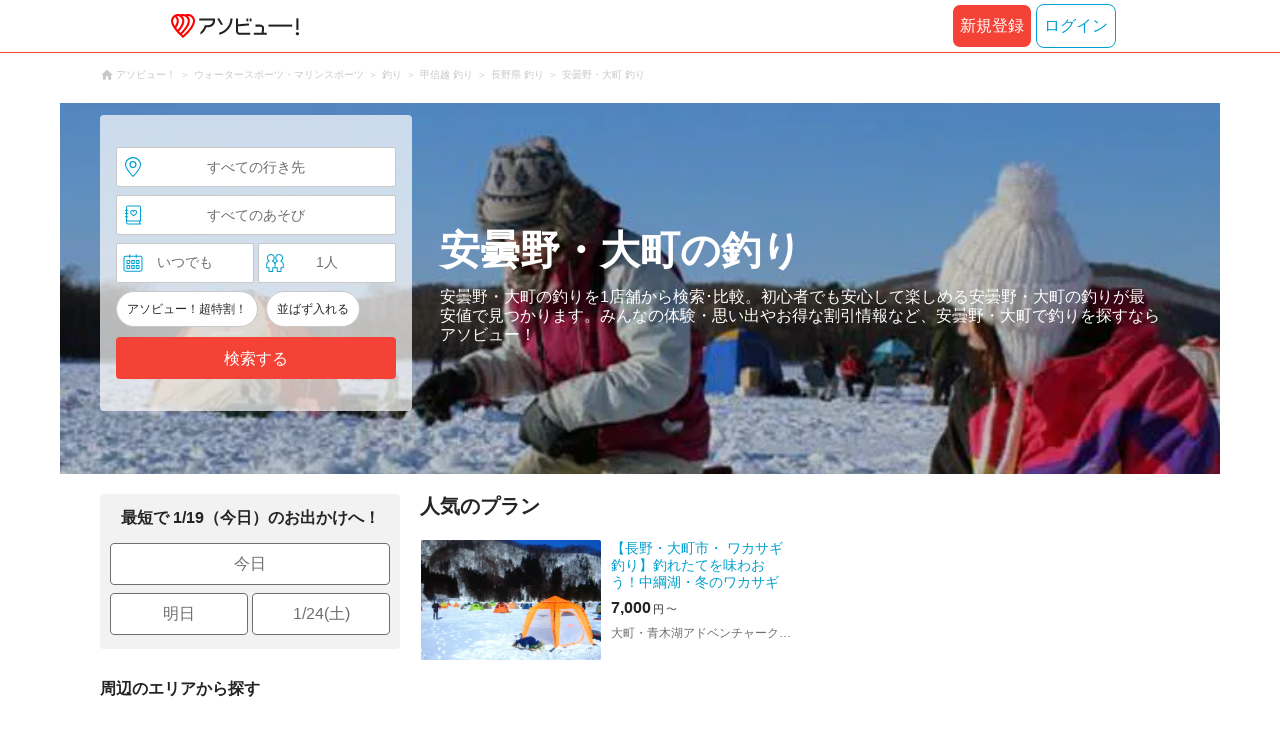

--- FILE ---
content_type: text/html;charset=UTF-8
request_url: https://www.asoview.com/leisure/28/location/are0162400/
body_size: 12399
content:
<!DOCTYPE html>
<html>
<head>
  
  <script>
    (function(p,r,o,j,e,c,t,g){
    p['_'+t]={};g=r.createElement('script');g.src='https://www.googletagmanager.com/gtm.js?id=GTM-'+t;r[o].prepend(g);
    g=r.createElement('style');g.innerText='.'+e+t+'{visibility:hidden!important}';r[o].prepend(g);
    r[o][j].add(e+t);setTimeout(function(){if(r[o][j].contains(e+t)){r[o][j].remove(e+t);p['_'+t]=0}},c)
    })(window,document,'documentElement','classList','loading',2000,'TFTM8D9Z')
  </script>


  
  
  
  <meta charset="UTF-8">
  <meta name="google-site-verification" content="kGT5Z3YEQgCdfMeof3F-n85KpuKpsG97WPv0o24LQqs" />
  <meta name="author" content="アソビュー！" />

  <meta http-equiv="X-UA-Compatible" content="IE=edge">
  <meta name="viewport" content="width=980" />

  
  
  <title>安曇野・大町の釣り おすすめランキングTOP1</title>
  <meta name="description" content="安曇野・大町にある釣り体験ツアー、釣具・ボートレンタルの予約なら、国内最大級のレジャー予約サイト「アソビュー！」へ。料金、人気、口コミなどの条件から釣り体験スポットを比較できます。当日はガイドが丁寧に案内してくれるため、初心者や小さな子供にもオススメのアクティビティです。割引クーポンも多数掲載中。" />
  

  
  
  <meta property="og:type" content="website" />
  <meta property="og:title"       content="安曇野・大町の釣り おすすめランキングTOP1" />
  <meta property="og:url"         content="https://www.asoview.com/leisure/28/location/are0162400/" />
  <meta property="og:image"       content="https://image.asoview-media.com/image/production/acp/3000006802/pln3000017914/56614b54-b92a-4deb-a114-7ee318aea7a5.jpg" />
  
  <meta property="og:description" content="安曇野・大町にある釣り体験ツアー、釣具・ボートレンタルの予約なら、国内最大級のレジャー予約サイト「アソビュー！」へ。料金、人気、口コミなどの条件から釣り体験スポットを比較できます。当日はガイドが丁寧に案内してくれるため、初心者や小さな子供にもオススメのアクティビティです。割引クーポンも多数掲載中。" />
  <meta property="og:site_name" content="アソビュー！" />
  <meta property="og:locale" content="ja_JP" />
  
  
  <meta property="fb:app_id" content="226968490755490" />
  
  <meta name="twitter:card" content="summary_large_image" />
  <meta name="twitter:site" content="@ASOVIEWofficial" />
  <meta name="twitter:image"       content="https://image.asoview-media.com/image/production/acp/3000006802/pln3000017914/56614b54-b92a-4deb-a114-7ee318aea7a5.jpg" />
  <meta name="twitter:title"       content="安曇野・大町の釣り おすすめランキングTOP1" />
  <meta name="twitter:description" content="安曇野・大町にある釣り体験ツアー、釣具・ボートレンタルの予約なら、国内最大級のレジャー予約サイト「アソビュー！」へ。料金、人気、口コミなどの条件から釣り体験スポットを比較できます。当日はガイドが丁寧に案内してくれるため、初心者や小さな子供にもオススメのアクティビティです。割引クーポンも多数掲載中。" />


  
  <meta name="robots"      content="index, follow" />
  <link rel="canonical"    href="https://www.asoview.com/leisure/28/location/are0162400/" />


  
  
  <link rel="manifest" href="/manifest.json">
  <link rel="preload" href="/iconfont/material-icons.css" as="style">
  <link rel="preload" href="/iconfont/MaterialIcons-Regular-570eb83859dc23dd0eec423a49e147fe.woff2" as="font" crossorigin>
  <link rel="stylesheet" href="/iconfont/material-icons.css">
  <link rel="shortcut icon" href="https://image.asoview-media.com/image/production/fundamentals/logo/favicon.ico" />
  <link rel="apple-touch-icon" href="https://image.asoview-media.com/image/production/fundamentals/logo/apple-touch-icon_114.png" sizes="114x114">
  <link rel="apple-touch-icon" href="https://image.asoview-media.com/image/production/fundamentals/logo/apple-touch-icon_120.png" sizes="120x120">
  <link rel="apple-touch-icon" href="https://image.asoview-media.com/image/production/fundamentals/logo/apple-touch-icon_144.png" sizes="144x144">
  <link rel="apple-touch-icon" href="https://image.asoview-media.com/image/production/fundamentals/logo/apple-touch-icon_152.png" sizes="152x152">
  <link rel="apple-touch-icon" href="https://image.asoview-media.com/image/production/fundamentals/logo/apple-touch-icon_180.png" sizes="180x180">
  


  <script>
    if ('serviceWorker' in navigator) {
      window.addEventListener('load', function() {
        navigator.serviceWorker.register('/serviceWorker.js');
      });
      window.addEventListener('beforeinstallprompt', function(e) {
        e.userChoice.then(function(choiceResult) {
          com.asoview.GA.trigger(com.asoview.GA.Event.ShowWebAppInstallPrompt)
          if (choiceResult.outcome == 'dismissed') {
            com.asoview.GA.trigger(com.asoview.GA.Event.OnClickWebAppInstallPrompt, false)
          } else {
            com.asoview.GA.trigger(com.asoview.GA.Event.OnClickWebAppInstallPrompt, true)
          }
        })
      })
    }
  </script>

  <!-- Start Visual Website Optimizer Asynchronous Code -->
  <script type='text/javascript'>
      var _vwo_code=(function(){
          var account_id=360002,
              settings_tolerance=2000,
              library_tolerance=2500,
              use_existing_jquery=false,
              /* DO NOT EDIT BELOW THIS LINE */
              f=false,d=document;return{use_existing_jquery:function(){return use_existing_jquery;},library_tolerance:function(){return library_tolerance;},finish:function(){if(!f){f=true;var a=d.getElementById('_vis_opt_path_hides');if(a)a.parentNode.removeChild(a);}},finished:function(){return f;},load:function(a){var b=d.createElement('script');b.src=a;b.type='text/javascript';b.innerText;b.onerror=function(){_vwo_code.finish();};d.getElementsByTagName('head')[0].appendChild(b);},init:function(){settings_timer=setTimeout('_vwo_code.finish()',settings_tolerance);var a=d.createElement('style'),b='body{opacity:0 !important;filter:alpha(opacity=0) !important;background:none !important;}',h=d.getElementsByTagName('head')[0];a.setAttribute('id','_vis_opt_path_hides');a.setAttribute('type','text/css');if(a.styleSheet)a.styleSheet.cssText=b;else a.appendChild(d.createTextNode(b));h.appendChild(a);this.load('//dev.visualwebsiteoptimizer.com/j.php?a='+account_id+'&u='+encodeURIComponent(d.URL)+'&r='+Math.random());return settings_timer;}};}());_vwo_settings_timer=_vwo_code.init();
  </script>
  <!-- End Visual Website Optimizer Asynchronous Code -->

  <script>
    window.deviceTypeForGA = 'PC'
  </script>
  <link rel="preload" href="/js/pc/vendor9b7d94d3f413ea65546b.chunk.js" as="script"><script type="text/javascript" defer="defer" src="/js/pc/vendor9b7d94d3f413ea65546b.chunk.js"></script><link rel="preload" href="/js/pc/vendors-autoba44d89e58de496b8559.chunk.js" as="script"><script type="text/javascript" defer="defer" src="/js/pc/vendors-autoba44d89e58de496b8559.chunk.js"></script>


  
    
    <!-- Google Tag Manager -->
    <script>(function(w,d,s,l,i){w[l]=w[l]||[];w[l].push({'gtm.start':
        new Date().getTime(),event:'gtm.js'});var f=d.getElementsByTagName(s)[0],
        j=d.createElement(s),dl=l!='dataLayer'?'&l='+l:'';j.async=true;j.src=
        'https://www.googletagmanager.com/gtm.js?id='+i+dl;f.parentNode.insertBefore(j,f);
    })(window,document,'script','dataLayer','GTM-T86K2F');</script>
    <!-- End Google Tag Manager -->
    
    
    <script defer src="/js/googleAnalyticsMgr-f1c7784fa758d448358b7292486651a0.js"></script>


  <link rel="stylesheet" href="/css/pc/leisure/location-leisure.min-803d4456db08f5a31f53f2623cc98343.css">
</head>

<body>
  
    
    <!-- Google Tag Manager (noscript) -->
    <noscript><iframe src="https://www.googletagmanager.com/ns.html?id=GTM-T86K2F"
                      height="0" width="0" style="display:none;visibility:hidden"></iframe></noscript>
    <!-- End Google Tag Manager (noscript) -->
    
    


  <div id="page-header"></div>

  <div class="breadcrumbs">
    
<ol class="breadcrumbs__list" itemscope itemtype="http://schema.org/BreadcrumbList">
    
        <li class="breadcrumbs__breadcrumb" itemprop="itemListElement" itemscope
            itemtype="http://schema.org/ListItem">
            <a class="breadcrumbs__breadcrumb-link" href="/" title="アソビュー！のページへ移動する" itemprop="item" onclick="com.asoview.GA.trigger(com.asoview.GA.Event.OnClickBreadcrumbItemLink,window.location.pathname)">
                <span itemprop="name">アソビュー！</span>
            </a>
            <meta itemprop="position" content="1" />
        </li>
    
        <li class="breadcrumbs__breadcrumb" itemprop="itemListElement" itemscope
            itemtype="http://schema.org/ListItem">
            <a class="breadcrumbs__breadcrumb-link" href="/leisure/grp10/" title="ウォータースポーツ・マリンスポーツのページへ移動する" itemprop="item" onclick="com.asoview.GA.trigger(com.asoview.GA.Event.OnClickBreadcrumbItemLink,window.location.pathname)">
                <span itemprop="name">ウォータースポーツ・マリンスポーツ</span>
            </a>
            <meta itemprop="position" content="2" />
        </li>
    
        <li class="breadcrumbs__breadcrumb" itemprop="itemListElement" itemscope
            itemtype="http://schema.org/ListItem">
            <a class="breadcrumbs__breadcrumb-link" href="/leisure/28/" title="釣りのページへ移動する" itemprop="item" onclick="com.asoview.GA.trigger(com.asoview.GA.Event.OnClickBreadcrumbItemLink,window.location.pathname)">
                <span itemprop="name">釣り</span>
            </a>
            <meta itemprop="position" content="3" />
        </li>
    
        <li class="breadcrumbs__breadcrumb" itemprop="itemListElement" itemscope
            itemtype="http://schema.org/ListItem">
            <a class="breadcrumbs__breadcrumb-link" href="/leisure/28/location/rgn05/" title="甲信越 釣りのページへ移動する" itemprop="item" onclick="com.asoview.GA.trigger(com.asoview.GA.Event.OnClickBreadcrumbItemLink,window.location.pathname)">
                <span itemprop="name">甲信越 釣り</span>
            </a>
            <meta itemprop="position" content="4" />
        </li>
    
        <li class="breadcrumbs__breadcrumb" itemprop="itemListElement" itemscope
            itemtype="http://schema.org/ListItem">
            <a class="breadcrumbs__breadcrumb-link" href="/leisure/28/location/prf160000/" title="長野県 釣りのページへ移動する" itemprop="item" onclick="com.asoview.GA.trigger(com.asoview.GA.Event.OnClickBreadcrumbItemLink,window.location.pathname)">
                <span itemprop="name">長野県 釣り</span>
            </a>
            <meta itemprop="position" content="5" />
        </li>
    
        <li class="breadcrumbs__breadcrumb" itemprop="itemListElement" itemscope
            itemtype="http://schema.org/ListItem">
            <a class="breadcrumbs__breadcrumb-link" href="/leisure/28/location/are0162400/" title="安曇野・大町 釣りのページへ移動する" itemprop="item" onclick="com.asoview.GA.trigger(com.asoview.GA.Event.OnClickBreadcrumbItemLink,window.location.pathname)">
                <span itemprop="name">安曇野・大町 釣り</span>
            </a>
            <meta itemprop="position" content="6" />
        </li>
    
</ol>

  </div>

  
  <div class="top-banner">
    <ul class="top-banner__list">
      <li class="top-banner__item">
        <a class="top-banner__item-link" href="/search/?sort=asoview&amp;destinationType=area&amp;destinationId=are0162400&amp;leisureType=category&amp;leisureId=28&amp;adultQuantity=1&amp;childQuantity=0" title="安曇野・大町の釣りの検索一覧へ移動する"
           onclick="com.asoview.GA.trigger(com.asoview.GA.Event.OnClickLeisureLocationPageFirstViewImageItem, &#39;安曇野・大町の釣り&#39;)">
          <img class="top-banner__item-image" src="https://image.asoview-media.com/image/production/genre/d6c95642-7d9a-452e-945b-d1b649594f3d.jpg" alt="安曇野・大町の釣り">
        </a>
      </li>
    </ul>
  </div>

  <div class="layout-header-inner">
    
        <div id="top-search-box"></div>
    
    <div class="main-catch">
      <h1 class="main-catch__page-heading">安曇野・大町の釣り</h1>
      <p class="main-catch__sub-catch">安曇野・大町の釣りを1店舗から検索･比較。初心者でも安心して楽しめる安曇野・大町の釣りが最安値で見つかります。みんなの体験・思い出やお得な割引情報など、安曇野・大町で釣りを探すならアソビュー！</p>
    </div>
  </div>


  <div class="layout-contents-wrap">
    
  <div class="layout-side-contents">
    <div class="propose-day">
      <b class="propose-day__text">最短で 1/19（今日）のお出かけへ！</b>
      <ul class="propose-day__list">
        <li class="propose-day__item">
          <a class="propose-day__item-link" href="/search/?sort=asoview&amp;destinationType=area&amp;destinationId=are0162400&amp;leisureType=category&amp;leisureId=28&amp;adultQuantity=1&amp;childQuantity=0&amp;funSafe=0&amp;goToCoupon=0&amp;skipLine=0&amp;experienceDate=2026-01-19"
             onclick="com.asoview.GA.trigger(com.asoview.GA.Event.OnClickLeisureLocationPageShortcutToday)">今日</a>
        </li>
        <li class="propose-day__item propose-day__item--half">
          <a class="propose-day__item-link" href="/search/?sort=asoview&amp;destinationType=area&amp;destinationId=are0162400&amp;leisureType=category&amp;leisureId=28&amp;adultQuantity=1&amp;childQuantity=0&amp;funSafe=0&amp;goToCoupon=0&amp;skipLine=0&amp;experienceDate=2026-01-20"
             onclick="com.asoview.GA.trigger(com.asoview.GA.Event.OnClickLeisureLocationPageShortcutTomorrow)">明日</a>
        </li>
        <li class="propose-day__item propose-day__item--half">
          <a class="propose-day__item-link" href="/search/?sort=asoview&amp;destinationType=area&amp;destinationId=are0162400&amp;leisureType=category&amp;leisureId=28&amp;adultQuantity=1&amp;childQuantity=0&amp;funSafe=0&amp;goToCoupon=0&amp;skipLine=0&amp;experienceDate=2026-01-24"
             onclick="com.asoview.GA.trigger(com.asoview.GA.Event.OnClickLeisureLocationPageShortcutWeekend)">1/24(土)</a>
        </li>
      </ul>
    </div>

    <section id="recently-viewed-plans"></section>

    <div class="side-facet">
      
      
        <h3 class="side-facet__heading">周辺のエリアから探す</h3>
        <ul class="side-facet__list">
          <li class="side-facet__item">
            <a class="side-facet__item-link" href="/leisure/28/location/are0161900/"
               onclick="com.asoview.GA.trigger(com.asoview.GA.Event.OnClickLeisureLocationPageAroundLocationItem)">上諏訪・下諏訪・岡谷・霧ヶ峰・美ヶ原高原 (1)</a>
          </li>
          
          
          
        </ul>
      
      
        <h3 class="side-facet__heading">人気の遊びから探す</h3>
        <ul class="side-facet__list">
          <li class="side-facet__item">
            <a class="side-facet__item-link" href="/leisure/act1047/location/are0162400/"
               onclick="com.asoview.GA.trigger(com.asoview.GA.Event.OnClickLeisureLocationPagePopularLeisureItem)">スキー場・リフト券 (1)</a>
          </li>
          <li class="side-facet__item">
            <a class="side-facet__item-link" href="/leisure/act1163/location/are0162400/"
               onclick="com.asoview.GA.trigger(com.asoview.GA.Event.OnClickLeisureLocationPagePopularLeisureItem)">日帰り温泉 (1)</a>
          </li>
          <li class="side-facet__item">
            <a class="side-facet__item-link" href="/leisure/act1000/location/are0162400/"
               onclick="com.asoview.GA.trigger(com.asoview.GA.Event.OnClickLeisureLocationPagePopularLeisureItem)">パラグライダー (1)</a>
          </li>
          <li class="side-facet__item">
            <a class="side-facet__item-link" href="/leisure/act1122/location/are0162400/"
               onclick="com.asoview.GA.trigger(com.asoview.GA.Event.OnClickLeisureLocationPagePopularLeisureItem)">手作りリース (1)</a>
          </li>
          <li class="side-facet__item">
            <a class="side-facet__item-link" href="/leisure/act1117/location/are0162400/"
               onclick="com.asoview.GA.trigger(com.asoview.GA.Event.OnClickLeisureLocationPagePopularLeisureItem)">ガラス工房・ガラス細工 (1)</a>
          </li>
          
          
          
        </ul>
      
      
        <h3 class="side-facet__heading">遊びのジャンルから探す</h3>
        <ul class="side-facet__list">
          <li class="side-facet__item">
            <a class="side-facet__item-link" href="/leisure/act0084/location/are0162400/">ワカサギ釣り (1)</a>
          </li>
          
          
          
        </ul>
      
    </div>
  </div>


    <div class="layout-main-contents">

      
    

      
    <section class="popular-plan">
        <h2 class="popular-plan__heading">人気のプラン</h2>
        <ul class="popular-plan__plan-list">
            <li class="popular-plan__plan-item">
                <a class="popular-plan__plan-link" href="/item/activity/pln3000017914/" title="【長野・大町市・ ワカサギ釣り】釣れたてを味わおう！中綱湖・冬のワカサギ氷上釣り（天ぷらセット付き）"
                   onclick="com.asoview.GA.trigger(com.asoview.GA.Event.OnClickLeisureLocationPagePlanListItem,1)">
                    <figure class="popular-plan__image-wrap popular-plan__image-wrap--plan">
                        <img class="popular-plan__image" loading="lazy" alt="【長野・大町市・ ワカサギ釣り】釣れたてを味わおう！中綱湖・冬のワカサギ氷上釣り（天ぷらセット付き）"
                             src="https://image.asoview-media.com/image/production/acp/3000006802/pln3000017914/56614b54-b92a-4deb-a114-7ee318aea7a5.jpg">
                    </figure>
                    <div class="popular-plan__text-wrap">
                        <b class="popular-plan__plan-title">【長野・大町市・ ワカサギ釣り】釣れたてを味わおう！中綱湖・冬のワカサギ氷上釣り（天ぷらセット付き）</b>
                        
                        
                            <div id="popular-plan__plan-price-pln3000017914"
                                 class="popular-plan__price-wrap"></div>
                        
                        <p class="popular-plan__rating-star-base-name-wrap">
                            
                            <span class="popular-plan__base-name">大町・青木湖アドベンチャークラブ</span>
                        </p>
                    </div>
                </a>
                
                
                    <div id="popular-plan__favorite-target--activity-pln3000017914" class="popular-plan__favorite-action-icon"></div>
                
            </li>
        </ul>
    </section>


      <div id="gtm-banner"></div>

      <section class="base-list">
        <h2 class="base-list__heading">安曇野・大町の釣り ランキング</h2>
        <ul class="base-list__list">
          <li class="base-list__item">
            <span class="base-list__rank-icon base-list__rank-icon--1">1</span>
            <a class="base-list__item-link" href="/base/14/" onclick="com.asoview.GA.trigger(com.asoview.GA.Event.OnClickLeisureLocationPageBaseListItem,1)">
              <div class="base-list__images-wrap">
                <figure class="base-list__image-first-wrap">
                    <img class="base-list__image-first" loading="lazy" alt="　" src="//image.asoview-media.com/image/production/acp/3000003112/9ab87be6-6ae1-48d0-a8c9-afb2c9f10dec.jpg">
                </figure>
                <div class="base-list__image-other-list-wrap">
                  <div class="base-list__image-other-list">
                    <figure class="base-list__image-other-wrap">
                      <img class="base-list__image-other" loading="lazy" alt="　" src="//image.asoview-media.com/image/production/acp/3000003112/79a87f6b-8a74-4350-b64b-d0c1f75dad9d.jpg?width=120&amp;height=85&amp;type=resize">
                    </figure>
                  </div>
                  <div class="base-list__image-other-list">
                    <figure class="base-list__image-other-wrap">
                      <img class="base-list__image-other" loading="lazy" alt="　" src="//image.asoview-media.com/image/production/acp/3000003112/2fded9a3-e819-4ffd-8fb8-a135a7a08673.jpg?width=120&amp;height=85&amp;type=resize">
                    </figure>
                  </div>
                  <div class="base-list__image-other-list">
                    <figure class="base-list__image-other-wrap">
                      <img class="base-list__image-other" loading="lazy" alt="　" src="//image.asoview-media.com/image/production/acp/3000003112/aefd065a-c364-4ea2-8015-83efe2e99c26.jpg?width=120&amp;height=85&amp;type=resize">
                    </figure>
                  </div>
                </div>
              </div>
              <div class="base-list__text-wrap">
                <h3 class="base-list__item-title">大町・青木湖アドベンチャークラブ</h3>
                <div class="base-list__data">
                  <p class="base-list__location">
                    <span class="base-list__base-prefecture">長野県</span>
                    <span class="base-list__base-area">安曇野・大町</span>
                  </p>
                  <ul class="base-list__genres">
                    <li class="base-list__genre-type">スノーシュー・スノートレッキング</li>
                    <li class="base-list__genre-type">クロスカントリースキー</li>
                    <li class="base-list__genre-type">サイクリング・ツーリング・ポタリング</li>
                    <li class="base-list__genre-type">そば打ち体験・そば打ち教室</li>
                    <li class="base-list__genre-type">BBQ（バーベキュー場）</li>
                    <li class="base-list__genre-type">レイクカヌー</li>
                    <li class="base-list__genre-type">キャンプ場・オートキャンプ場</li>
                    <li class="base-list__genre-type">天体観測</li>
                    <li class="base-list__genre-type">ワカサギ釣り</li>
                    <li class="base-list__genre-type">いかだ作り</li>
                    <li class="base-list__genre-type">SUP（サップ）</li>
                    <li class="base-list__genre-type">レンタルボート</li>
                    <li class="base-list__genre-type">川・渓流・湖釣り</li>
                    <li class="base-list__genre-type">エコツアー･自然体験</li>
                    <li class="base-list__genre-type">ホタル観賞</li>
                    <li class="base-list__genre-type">カヌー・カヤック</li>
                    <li class="base-list__genre-type">登山・トレッキング</li>
                  </ul>
                </div>
                <p>
                  <span class="base-list__review-count">口コミ 171件</span>
                </p>
                <p class="base-list__introduction">
                  <span class="base-list__introduction-title">長野県大町市で釣りを満喫！「北アルプスの鏡」青木湖へ！</span>
                  <span class="base-list__introduction-description">大町市にある青木湖は、白馬と安曇野のちょうど真ん中に位置しています。別名を「北アルプスの鏡」。神秘的なまでに透き通った湖面には、周りの風景が鮮やかに映りこみます。そんな美しい青木湖を満喫してもらえるよう、「大町・青木湖アドベンチャークラブ」では釣り体験プランをご用意しています。BBQセット＆ローボート＆釣り一式をセットにし、主に釣り経験者の方にお楽しみいただいています。</span>
                </p>
              </div>
            </a>
            <a class="base-list__recommend-plan-link" href="/item/activity/pln3000017914/" onclick="com.asoview.GA.trigger(com.asoview.GA.Event.OnClickLeisureLocationPageBaseListRecommendPlanItem,1)">
              <div class="base-list__recommend-plan" id="base-list--recommend-plan--plan-price-pln3000017914"></div>
            </a>
          </li>
        </ul>
      </section>

      <div id="root"></div>

      <section class="spot-list">
        <h2 class="spot-list__heading">安曇野・大町の釣り スポット 1選</h2>
        <ul class="spot-list__list">
          <li class="spot-list__item">
            <a class="spot-list__item-link" href="/spot/spot0000008824/" onclick="com.asoview.GA.trigger(com.asoview.GA.Event.OnClickLeisureLocationPageSpotListItem,1)">
              <div class="spot-list__images-wrap">
                <figure class="spot-list__image-first-wrap">
                  <img class="spot-list__image-first" loading="lazy" alt="スポットの写真" src="https://image.asoview-media.com/image/production/fundamentals/no-image.jpg">
                </figure>
              </div>
              <div class="spot-list__text-wrap">
                <h3 class="spot-list__item-title">あづみ野フィッシングセンター</h3>
                <div class="spot-list__data">
                  <p class="spot-list__location">
                    <span class="spot-list__base-prefecture">長野県</span>
                    <span class="spot-list__base-area">安曇野・大町</span>
                  </p>
                  <ul class="spot-list__genres">
                    <li class="spot-list__genre-type">釣り その他</li>
                  </ul>
                </div>
                
                <p class="spot-list__introduction">
                  <span class="spot-list__introduction-description"></span>
                </p>
              </div>
            </a>
          </li>
        </ul>
      </section>

      <div id="faq-list"></div>

      <div class="page-lead">
        <h2 class="page-lead__title">初心者でもOK！安曇野・大町で本格的な釣りを楽しもう</h2>
        <p class="page-lead__introduction">
          
          安曇野・大町にある釣り体験ツアー、釣具・ボートレンタルの予約なら、国内最大級のレジャー予約サイト「アソビュー！」におまかせ。料金、人気、口コミなどの条件から釣り体験スポットを比較できます。
          <br/>
          
          
          <br/>
          
          ■釣り体験ツアーの魅力
          <br/>
          
          いざ釣りをしようと思っても、どこですればいいのかわからないし、道具を購入しなければいけないし、魚の扱い方もわからないし…と不安に感じることが多いのではないでしょうか。そんなあなたには、アソビュー！が紹介する釣り体験ツアーがおすすめです。地域を熟知したガイドに、絶好のフィッシングポイントに案内してもらい、釣りを楽しむことができます。また、必要なもの一式をレンタルして、好きな場所で自由に釣りができるプランも。わからないことはショップのスタッフがしっかりサポートしてくれるので安心して釣りができます。
          <br/>
          
          
          <br/>
          
          ■釣りの種類
          <br/>
          
          釣りを場所で分類する場合の主な種類は、海釣り、川釣り、湖釣りの3つ。また、釣り方や仕掛け（エサ）などによっても釣れる魚が変わります。
          <br/>
          
          
          <br/>
          
          ・海釣り
          <br/>
          
          海釣りとひと口にいっても、海に入らず岩礁帯で釣る「磯釣り」や、ボートで沖に出て釣る「船釣り」、砂浜から遠くへと仕掛けを投げて釣る「投げ釣り」、港の防波堤などから釣る「防波堤釣り」といったように、釣り方にも種類があります。船釣りはボートが必要なのでハードルが高そうに見えますが、ボート乗船料や釣具レンタル込みのツアーを利用すれば、手ぶらで気軽に釣りが楽しめます。
          <br/>
          
          
          <br/>
          
          ・川釣り
          <br/>
          
          川釣りのなかでも、川の上流で釣ることを「渓流釣り」といいます。川の中に立ち、透き通った川の水や豊かな自然を感じながら釣りができる渓流釣りは、上級者に人気。上流では、ヤマメやイワナなどが釣れます。初心者は足場が安定していて比較的簡単に釣れる川の下流から始めるのがオススメです。
          <br/>
          
          
          <br/>
          
          ・湖釣り
          <br/>
          
          湖の湖畔や、小型のボートに乗って釣ります。釣れる魚は、コイやフナ、ブラックバスなど。フナやブラックバスは初心者でも釣りやすい魚です。冬は、専用の細い竿を使って釣り上げるワカサギ釣りなども人気。
          
          
        </p>
      </div>
    </div><!-- /layout-main-contents -->
  </div>

<footer class='page-footer page-footer--basic'>
  <div class='page-footer__navigations-wrapper'>
    <div class='page-footer__social page-footer__site-maps-two-column-cell'>
      <span class='page-footer__follow-us'>FOLLOW US！</span>
      <ul class='page-footer__social-list'>
        <li class='page-footer__social-item'>
          <a class='page-footer__social-item-link page-footer__social-item-link--instagram'
             href='//www.instagram.com/asoview/'
             onClick="recordOutboundLink(this, 'Outbound Links', 'instagram.com');return false;"
             target='_blank'>instagram</a>
        </li>
        <li class='page-footer__social-item'>
          <a class='page-footer__social-item-link page-footer__social-item-link--x'
             href='//twitter.com/AsoviewOfficial'
             onClick="recordOutboundLink(this, 'Outbound Links', 'twitter.com');return false;"
             target='_blank'>x</a>
        </li>
      </ul>
    </div>


    <div class='page-footer__site-maps-two-column-cell page-footer__app-download'>
      <p class='page-footer__site-maps-heading'>
        アプリをダウンロード
      </p>
      <div class='page-footer__app-download-content'>
        <div class='page-footer__app-download-content-inner'>
          <div>
            <p class='page-footer__app-download-content-inner-description'>iPhone版アプリ</p>
            <a href='https://apps.apple.com/us/app/アソビュー-遊び先の検索-予約/id1303314426'>
              <img src='/img/pc/app/app-store.png' alt='App Store'>
            </a>
          </div>
          <img class='page-footer__app-download-qr' src='/img/pc/app/app-store-qr.svg' width='70px'
               height='70px'
               alt='App Store Qr'>
        </div>
        <div class='page-footer__app-download-content-inner page-footer__app-download-content-inner-left'>
          <div>
            <p class='page-footer__app-download-content-inner-description '>Android版アプリ</p>
            <a href='https://play.google.com/store/apps/details?id=com.asoview.app'>
              <img src='/img/pc/app/google-play-store.png' alt='Google PlayStore'>
            </a>
          </div>
          <img class='page-footer__app-download-qr' src='/img/pc/app/google-play-store-qr.svg'
               width='70px'
               height='70px'
               alt='Google PlayStore Qr'>
        </div>
      </div>
    </div>


    <div class='page-footer__site-maps-two-column'>
      <div class='page-footer__site-maps-two-column-cell'>
        <p class='page-footer__site-maps-heading'>
          <a class='page-footer__site-maps-heading-link' href='/location/'>エリアから探す</a>
        </p>
        <ul class='page-footer__region-list'>
          <li class='page-footer__region-item'>
            <a class='page-footer__region-item-link' href='/location/prf010000/'>北海道</a>
            
          </li>
          <li class='page-footer__region-item'>
            <a class='page-footer__region-item-link' href='/location/rgn02/'>東北</a>
            <ul class='page-footer__site-maps-list page-footer__site-maps-list--inner'>
              <li class='page-footer__site-maps-item'>
                <a class='page-footer__site-maps-link' href='/location/prf020000/'>青森県</a>
              </li>
              <li class='page-footer__site-maps-item'>
                <a class='page-footer__site-maps-link' href='/location/prf030000/'>岩手県</a>
              </li>
              <li class='page-footer__site-maps-item'>
                <a class='page-footer__site-maps-link' href='/location/prf040000/'>宮城県</a>
              </li>
              <li class='page-footer__site-maps-item'>
                <a class='page-footer__site-maps-link' href='/location/prf050000/'>秋田県</a>
              </li>
              <li class='page-footer__site-maps-item'>
                <a class='page-footer__site-maps-link' href='/location/prf060000/'>山形県</a>
              </li>
              <li class='page-footer__site-maps-item'>
                <a class='page-footer__site-maps-link' href='/location/prf070000/'>福島県</a>
              </li>
            </ul>
          </li>
          <li class='page-footer__region-item'>
            <a class='page-footer__region-item-link' href='/location/rgn04/'>関東</a>
            <ul class='page-footer__site-maps-list page-footer__site-maps-list--inner'>
              <li class='page-footer__site-maps-item'>
                <a class='page-footer__site-maps-link' href='/location/prf080000/'>栃木県</a>
              </li>
              <li class='page-footer__site-maps-item'>
                <a class='page-footer__site-maps-link' href='/location/prf090000/'>群馬県</a>
              </li>
              <li class='page-footer__site-maps-item'>
                <a class='page-footer__site-maps-link' href='/location/prf100000/'>茨城県</a>
              </li>
              <li class='page-footer__site-maps-item'>
                <a class='page-footer__site-maps-link' href='/location/prf110000/'>埼玉県</a>
              </li>
              <li class='page-footer__site-maps-item'>
                <a class='page-footer__site-maps-link' href='/location/prf120000/'>千葉県</a>
              </li>
              <li class='page-footer__site-maps-item'>
                <a class='page-footer__site-maps-link' href='/location/prf130000/'>東京都</a>
              </li>
              <li class='page-footer__site-maps-item'>
                <a class='page-footer__site-maps-link' href='/location/prf140000/'>神奈川県</a>
              </li>
            </ul>
          </li>
          <li class='page-footer__region-item'>
            <a class='page-footer__region-item-link' href='/location/rgn05/'>甲信越</a>
            <ul class='page-footer__site-maps-list page-footer__site-maps-list--inner'>
              <li class='page-footer__site-maps-item'>
                <a class='page-footer__site-maps-link' href='/location/prf150000/'>山梨県</a>
              </li>
              <li class='page-footer__site-maps-item'>
                <a class='page-footer__site-maps-link' href='/location/prf160000/'>長野県</a>
              </li>
              <li class='page-footer__site-maps-item'>
                <a class='page-footer__site-maps-link' href='/location/prf170000/'>新潟県</a>
              </li>
            </ul>
          </li>
          <li class='page-footer__region-item'>
            <a class='page-footer__region-item-link' href='/location/rgn06/'>北陸</a>
            <ul class='page-footer__site-maps-list page-footer__site-maps-list--inner'>
              <li class='page-footer__site-maps-item'>
                <a class='page-footer__site-maps-link' href='/location/prf180000/'>富山県</a>
              </li>
              <li class='page-footer__site-maps-item'>
                <a class='page-footer__site-maps-link' href='/location/prf190000/'>石川県</a>
              </li>
              <li class='page-footer__site-maps-item'>
                <a class='page-footer__site-maps-link' href='/location/prf200000/'>福井県</a>
              </li>
            </ul>
          </li>
          <li class='page-footer__region-item'>
            <a class='page-footer__region-item-link' href='/location/rgn07/'>東海</a>
            <ul class='page-footer__site-maps-list page-footer__site-maps-list--inner'>
              <li class='page-footer__site-maps-item'>
                <a class='page-footer__site-maps-link' href='/location/prf210000/'>静岡県</a>
              </li>
              <li class='page-footer__site-maps-item'>
                <a class='page-footer__site-maps-link' href='/location/prf220000/'>岐阜県</a>
              </li>
              <li class='page-footer__site-maps-item'>
                <a class='page-footer__site-maps-link' href='/location/prf230000/'>愛知県</a>
              </li>
              <li class='page-footer__site-maps-item'>
                <a class='page-footer__site-maps-link' href='/location/prf240000/'>三重県</a>
              </li>
            </ul>
          </li>
          <li class='page-footer__region-item'>
            <a class='page-footer__region-item-link' href='/location/rgn08/'>関西</a>
            <ul class='page-footer__site-maps-list page-footer__site-maps-list--inner'>
              <li class='page-footer__site-maps-item'>
                <a class='page-footer__site-maps-link' href='/location/prf250000/'>滋賀県</a>
              </li>
              <li class='page-footer__site-maps-item'>
                <a class='page-footer__site-maps-link' href='/location/prf260000/'>京都府</a>
              </li>
              <li class='page-footer__site-maps-item'>
                <a class='page-footer__site-maps-link' href='/location/prf270000/'>大阪府</a>
              </li>
              <li class='page-footer__site-maps-item'>
                <a class='page-footer__site-maps-link' href='/location/prf280000/'>兵庫県</a>
              </li>
              <li class='page-footer__site-maps-item'>
                <a class='page-footer__site-maps-link' href='/location/prf290000/'>奈良県</a>
              </li>
              <li class='page-footer__site-maps-item'>
                <a class='page-footer__site-maps-link' href='/location/prf300000/'>和歌山県</a>
              </li>
            </ul>
          </li>
          <li class='page-footer__region-item'>
            <a class='page-footer__region-item-link' href='/location/rgn09/'>山陰・山陽</a>
            <ul class='page-footer__site-maps-list page-footer__site-maps-list--inner'>
              <li class='page-footer__site-maps-item'>
                <a class='page-footer__site-maps-link' href='/location/prf310000/'>鳥取県</a>
              </li>
              <li class='page-footer__site-maps-item'>
                <a class='page-footer__site-maps-link' href='/location/prf320000/'>島根県</a>
              </li>
              <li class='page-footer__site-maps-item'>
                <a class='page-footer__site-maps-link' href='/location/prf330000/'>岡山県</a>
              </li>
              <li class='page-footer__site-maps-item'>
                <a class='page-footer__site-maps-link' href='/location/prf340000/'>広島県</a>
              </li>
              <li class='page-footer__site-maps-item'>
                <a class='page-footer__site-maps-link' href='/location/prf350000/'>山口県</a>
              </li>
            </ul>
          </li>
          <li class='page-footer__region-item'>
            <a class='page-footer__region-item-link' href='/location/rgn10/'>四国</a>
            <ul class='page-footer__site-maps-list page-footer__site-maps-list--inner'>
              <li class='page-footer__site-maps-item'>
                <a class='page-footer__site-maps-link' href='/location/prf360000/'>徳島県</a>
              </li>
              <li class='page-footer__site-maps-item'>
                <a class='page-footer__site-maps-link' href='/location/prf370000/'>香川県</a>
              </li>
              <li class='page-footer__site-maps-item'>
                <a class='page-footer__site-maps-link' href='/location/prf380000/'>愛媛県</a>
              </li>
              <li class='page-footer__site-maps-item'>
                <a class='page-footer__site-maps-link' href='/location/prf390000/'>高知県</a>
              </li>
            </ul>
          </li>
          <li class='page-footer__region-item'>
            <a class='page-footer__region-item-link' href='/location/rgn11/'>九州</a>
            <ul class='page-footer__site-maps-list page-footer__site-maps-list--inner'>
              <li class='page-footer__site-maps-item'>
                <a class='page-footer__site-maps-link' href='/location/prf400000/'>福岡県</a>
              </li>
              <li class='page-footer__site-maps-item'>
                <a class='page-footer__site-maps-link' href='/location/prf410000/'>佐賀県</a>
              </li>
              <li class='page-footer__site-maps-item'>
                <a class='page-footer__site-maps-link' href='/location/prf420000/'>長崎県</a>
              </li>
              <li class='page-footer__site-maps-item'>
                <a class='page-footer__site-maps-link' href='/location/prf430000/'>熊本県</a>
              </li>
              <li class='page-footer__site-maps-item'>
                <a class='page-footer__site-maps-link' href='/location/prf440000/'>大分県</a>
              </li>
              <li class='page-footer__site-maps-item'>
                <a class='page-footer__site-maps-link' href='/location/prf450000/'>宮崎県</a>
              </li>
              <li class='page-footer__site-maps-item'>
                <a class='page-footer__site-maps-link' href='/location/prf460000/'>鹿児島県</a>
              </li>
            </ul>
          </li>
          <li class='page-footer__region-item'>
            <a class='page-footer__region-item-link' href='/location/prf470000/'>沖縄</a>
            
          </li>
        </ul>
      </div>


      <div class='page-footer__site-maps-two-column-cell'>
        <p class='page-footer__site-maps-heading'>
          <a class='page-footer__site-maps-heading-link' href='/leisure/'>おすすめのジャンルから探す</a>
        </p>
        <ul class='page-footer__site-maps-list'>
          <li class='page-footer__site-maps-item'>
            <a class='page-footer__site-maps-link' href='/leisure/17/'>陶芸体験･陶芸教室</a>
          </li>
          <li class='page-footer__site-maps-item'>
            <a class='page-footer__site-maps-link' href='/leisure/87/'>ガラス細工･ガラス工房</a>
          </li>
          <li class='page-footer__site-maps-item'>
            <a class='page-footer__site-maps-link' href='/leisure/112/'>日帰り温泉</a>
          </li>
          <li class='page-footer__site-maps-item'>
            <a class='page-footer__site-maps-link' href='/leisure/7/'>カヌー･カヤック</a>
          </li>
          <li class='page-footer__site-maps-item'>
            <a class='page-footer__site-maps-link' href='/leisure/11/'>SUP･スタンドアップパドル</a>
          </li>
          <li class='page-footer__site-maps-item'>
            <a class='page-footer__site-maps-link' href='/leisure/14/'>ダイビング・スキューバダイビング</a>
          </li>
          <li class='page-footer__site-maps-item'>
            <a class='page-footer__site-maps-link' href='/leisure/15/'>シュノーケリング</a>
          </li>
          <li class='page-footer__site-maps-item'>
            <a class='page-footer__site-maps-link' href='/leisure/89/'>アクセサリー手作り体験</a>
          </li>
          <li class='page-footer__site-maps-item'>
            <a class='page-footer__site-maps-link' href='/leisure/1/'>パラグライダー</a>
          </li>
          <li class='page-footer__site-maps-item'>
            <a class='page-footer__site-maps-link' href='/leisure/191/'>遊園地・テーマパーク</a>
          </li>
          <li class='page-footer__site-maps-item'>
            <a class='page-footer__site-maps-link' href='/leisure/12/'>サーフィンスクール</a>
          </li>
          <li class='page-footer__site-maps-item'>
            <a class='page-footer__site-maps-link' href='/leisure/91/'>キャンドル作り</a>
          </li>
          <li class='page-footer__site-maps-item'>
            <a class='page-footer__site-maps-link' href='/leisure/act0128/'>シルバーアクセサリー
              手作り体験</a>
          </li>
          <li class='page-footer__site-maps-item'>
            <a class='page-footer__site-maps-link' href='/leisure/62/'>ボルダリング</a>
          </li>
          <li class='page-footer__site-maps-item'>
            <a class='page-footer__site-maps-link' href='/leisure/5/'>ラフティング</a>
          </li>
          <li class='page-footer__site-maps-item'>
            <a class='page-footer__site-maps-link' href='/leisure/140/'>着物・浴衣レンタル</a>
          </li>
          <li class='page-footer__site-maps-item'>
            <a class='page-footer__site-maps-link' href='/leisure/44/'>脱出ゲーム</a>
          </li>
          <li class='page-footer__site-maps-item'>
            <a class='page-footer__site-maps-link' href='/leisure/4/'>バンジージャンプ</a>
          </li>
          <li class='page-footer__site-maps-item'>
            <a class='page-footer__site-maps-link' href='/leisure/192/'>水族館</a>
          </li>
          <li class='page-footer__site-maps-item'>
            <a class='page-footer__site-maps-link' href='/leisure/145/'>花火大会</a>
          </li>
        </ul>
      </div>
    </div>

    <p class='page-footer__site-maps-heading'>おすすめキーワード</p>
    <ul class='page-footer__site-maps-list'>
      <li class='page-footer__site-maps-item'>
        <a class='page-footer__site-maps-link' href='/leisure/140/location/prf260000/'>京都 着物レンタル</a>
      </li>
      <li class='page-footer__site-maps-item'>
        <a class='page-footer__site-maps-link' href='/leisure/14/location/prf470000/'>沖縄 ダイビング</a>
      </li>
      <li class='page-footer__site-maps-item'>
        <a class='page-footer__site-maps-link' href='/leisure/112/location/rgn04/'>日帰り温泉 関東</a>
      </li>
      <li class='page-footer__site-maps-item'>
        <a class='page-footer__site-maps-link' href='/leisure/17/location/rgn08/'>陶芸体験・陶芸教室 関西</a>
      </li>
      <li class='page-footer__site-maps-item'>
        <a class='page-footer__site-maps-link' href='/leisure/62/location/prf130000/'>ボルダリング 東京</a>
      </li>
      <li class='page-footer__site-maps-item'>
        <a class='page-footer__site-maps-link' href='/leisure/17/location/prf130000/'>陶芸体験・陶芸教室 東京</a>
      </li>
      <li class='page-footer__site-maps-item'>
        <a class='page-footer__site-maps-link' href='/leisure/14/location/are0471702/'>石垣島 ダイビング</a>
      </li>
      <li class='page-footer__site-maps-item'>
        <a class='page-footer__site-maps-link' href='/leisure/15/location/prf470000/'>沖縄 シュノーケリング</a>
      </li>
      <li class='page-footer__site-maps-item'>
        <a class='page-footer__site-maps-link' href='/leisure/14/location/are0462300/'>屋久島 ダイビング</a>
      </li>
      <li class='page-footer__site-maps-item'>
        <a class='page-footer__site-maps-link' href='/leisure/112/location/rgn08/'>関西 日帰り温泉</a>
      </li>
      <li class='page-footer__site-maps-item'>
        <a class='page-footer__site-maps-link' href='/leisure/15/location/are0471702/'>石垣島 シュノーケリング</a>
      </li>
      <li class='page-footer__site-maps-item'>
        <a class='page-footer__site-maps-link' href='/leisure/5/location/rgn04/'>ラフティング 関東</a>
      </li>
      <li class='page-footer__site-maps-item'>
        <a class='page-footer__site-maps-link' href='/leisure/5/location/are0010800/'>ニセコ ラフティング</a>
      </li>
      <li class='page-footer__site-maps-item'>
        <a class='page-footer__site-maps-link' href='/leisure/5/location/are0090400/'>水上 ラフティング</a>
      </li>
      <li class='page-footer__site-maps-item'>
        <a class='page-footer__site-maps-link' href='/leisure/115/location/are0140200/'>横浜 クルージング</a>
      </li>
      <li class='page-footer__site-maps-item'>
        <a class='page-footer__site-maps-link' href='/leisure/24/location/prf470000/'>沖縄 パラセーリング</a>
      </li>
      <li class='page-footer__site-maps-item'>
        <a class='page-footer__site-maps-link' href='/leisure/117/location/are0431100/'>天草 イルカウォッチング</a>
      </li>
      <li class='page-footer__site-maps-item'>
        <a class='page-footer__site-maps-link' href='/leisure/116/location/prf470000/'>沖縄 ホエールウォッチング</a>
      </li>
      <li class='page-footer__site-maps-item'>
        <a class='page-footer__site-maps-link' href='/leisure/5/location/are0139500/'>奥多摩 ラフティング</a>
      </li>
      <li class='page-footer__site-maps-item'>
        <a class='page-footer__site-maps-link' href='/leisure/14/location/are0301100/'>串本 ダイビング</a>
      </li>
      <li class='page-footer__site-maps-item'>
        <a class='page-footer__site-maps-link' href='/leisure/5/location/are0080900/'>鬼怒川 ラフティング</a>
      </li>
      <li class='page-footer__site-maps-item'>
        <a class='page-footer__site-maps-link' href='/leisure/5/location/are0430900/'>球磨川 ラフティング</a>
      </li>
      <li class='page-footer__site-maps-item'>
        <a class='page-footer__site-maps-link' href='/leisure/5/location/rgn08/'>ラフティング 関西</a>
      </li>
      <li class='page-footer__site-maps-item'>
        <a class='page-footer__site-maps-link' href='/leisure/act0027/location/rgn04/'>いちご狩り 関東</a>
      </li>
      <li class='page-footer__site-maps-item'>
        <a class='page-footer__site-maps-link' href='/leisure/grp10/location/prf470000/'>沖縄 マリンスポーツ</a>
      </li>
      <li class='page-footer__site-maps-item'>
        <a class='page-footer__site-maps-link' href='/leisure/87/location/prf130000/'>ガラス細工・ガラス工房 東京</a>
      </li>
      <li class='page-footer__site-maps-item'>
        <a class='page-footer__site-maps-link' href='/leisure/14/location/are0471708/'>宮古島 ダイビング</a>
      </li>
      <li class='page-footer__site-maps-item'>
        <a class='page-footer__site-maps-link' href='/leisure/11/location/rgn04/'>SUP 関東</a>
      </li>
      <li class='page-footer__site-maps-item'>
        <a class='page-footer__site-maps-link' href='/leisure/145/location/rgn04/'>花火大会 関東</a>
      </li>
    </ul>

    <p class='page-footer__site-maps-heading'>その他</p>
    <ul class='page-footer__site-maps-list'>
      <li class='page-footer__site-maps-item'>
        <a class='page-footer__site-maps-link' href='/ranking/'>ランキングから探す</a>
      </li>
      <li class='page-footer__site-maps-item'>
        <a class='page-footer__site-maps-link' href='/base/'>拠点から探す</a>
      </li>
      <li class='page-footer__site-maps-item'>
        <a class='page-footer__site-maps-link' href='https://biz.asoview.com/inquiry/' rel='nofollow'>掲載お問い合わせ</a>
      </li>
      <li class='page-footer__site-maps-item'>
        <a class='page-footer__site-maps-link' href='https://store.asoview.com/' target='_brank'>アソビュー！ギフト</a>
      </li>
      <li class='page-footer__site-maps-item'>
        <a class='page-footer__site-maps-link' href='/kankou/'>人気の観光スポット情報</a>
      </li>
    </ul>

    <small class='page-footer__attention'>
      ※アソビュー！の最安値保証は、同一レジャー会社の提供プラン（体験内容、利用日、参加条件、キャンセル規約などの基本情報）が同じ状態で、他サイトがアソビュー！よりも安い価格で提供している場合に限り、差額の2倍のアソビュー！ポイントを付与いたします。ただし、比較する料金は誰でも確認できる一般公開したプランのみが対象となります。
    </small>

    <ul class='page-footer__about-us'>
      <li class='page-footer__about-us-item'>
        <a class='page-footer__about-us-item-link' href='/info/link/' rel='nofollow'>リンクについて</a>
      </li>
      <li class='page-footer__about-us-item'>
        <a class='page-footer__about-us-item-link' href='https://faq.asoview.karakuri.ai/'>ヘルプ</a>
      </li>
      <li class='page-footer__about-us-item'>
        <a class='page-footer__about-us-item-link' href='https://www.asoview.com/brand/contactsupport/'>お問い合わせ</a>
      </li>
      <li class='page-footer__about-us-item'>
        <a class='page-footer__about-us-item-link' href='https://www.asoview.com/brand/advertisement/' target='_blank'>広告掲載（メーカー様・広告代理店様）について</a>
      </li>
      <li class='page-footer__about-us-item'>
        <a class='page-footer__about-us-item-link' href='/info/terms/' rel='nofollow'>利用規約</a>
      </li>
      <li class='page-footer__about-us-item'>
        <a class='page-footer__about-us-item-link' href='/info/wowticket-mailorderlaw/' rel='nofollow'>アソビュー！超特割！の特定商取引法に関する表示</a>
      </li>
      <li class='page-footer__about-us-item'>
        <a class='page-footer__about-us-item-link' href='https://www.asoview.co.jp/privacy' target='_blank'
           rel='nofollow'>プライバシーポリシー</a>
      </li>
      <li class='page-footer__about-us-item'>
        <a class='page-footer__about-us-item-link' href='https://www.asoview.co.jp/' target='_blank'>運営会社</a>
      </li>
    </ul>
  </div>

  <div id='plan-code-footer'></div>

  <small class='page-footer__copyright'>copyright(c) All rights reserved ASOVIEW Inc.</small>
</footer>


<script type="application/ld+json">
  {"itemListElement":[{"position":1,"url":"https:\/\/www.asoview.com\/base\/14\/","@type":"ListItem","@context":"http:\/\/schema.org"}],"@type":"ItemList","@context":"http:\/\/schema.org"};
</script>

<script>
  var ASOVIEW_DATASOURCE = {"pageInformation":{"location":{"name":"\u5B89\u66C7\u91CE\u30FB\u5927\u753A","latitude":36.503231,"longitude":137.849396}},"popularFavoriteTargets":{"list":[{"targetType":"activity","targetId":"pln3000017914","uniqueKey":"favorite-target--activity-pln3000017914"}]},"newArrivalFavoriteTargets":{"list":[]},"baseSearchView":{"title":"\u5B89\u66C7\u91CE\u30FB\u5927\u753A\u306E\u91E3\u308A","query":{"destinationType":"area","destinationId":"are0162400","leisureType":"category","leisureId":"28"},"displayDestinationName":"\u5B89\u66C7\u91CE\u30FB\u5927\u753A","displayLeisureName":"\u91E3\u308A","prefectureCode":"prf160000","categoryCode":"28","searchLeisureTrends":{"trendApiUrl":"\/api\/trends\/category\/28\/area\/are0162400","leisureName":"\u91E3\u308A","locationName":"\u5B89\u66C7\u91CE\u30FB\u5927\u753A"}},"popularPlanPriceListView":{"list":[{"goodsId":"pln3000017914","isSale":false,"regularPrice":0,"sellingPrice":7000,"isDisplayPriceRestriction":false}]},"newArrivalPlanPriceListView":{"list":[]},"baseWithPlanPriceListView":{"list":[{"goodsId":"pln3000017914","goodsType":"plan","planTitle":"\u3010\u9577\u91CE\u30FB\u5927\u753A\u5E02\u30FB \u30EF\u30AB\u30B5\u30AE\u91E3\u308A\u3011\u91E3\u308C\u305F\u3066\u3092\u5473\u308F\u304A\u3046\uFF01\u4E2D\u7DB1\u6E56\u30FB\u51AC\u306E\u30EF\u30AB\u30B5\u30AE\u6C37\u4E0A\u91E3\u308A\uFF08\u5929\u3077\u3089\u30BB\u30C3\u30C8\u4ED8\u304D\uFF09","isSale":false,"rateOfPricing":null,"sellingPrice":7000,"isDisplayPriceRestriction":false,"regularPrice":null}]}};
</script>

<script src="/js/pc/leisure-genre-location-0044ca6f151f52628b242731203f9a19.js"></script>

</body>
</html>


--- FILE ---
content_type: application/javascript; charset=utf-8
request_url: https://fundingchoicesmessages.google.com/f/AGSKWxU9mXyW25-87JGJVEhP1_P8I5I2B2OF-gk7BWS-R3zaXw7zUq9DUBKcOiUTHwQsYdGAW8msDNUaMIcmVVQ9HVVrQY6zv5PE6npZMMddl2zAtuPg-qWQbXfDVPJRSI_wcEScOZG-vXSKI75oIWot1ntfxaZoRfvMvdOPrNj717u7N-k-Msqiti3fS1N6/_/widgetadsense./oas_home_/adv_468./ad_text./yads-
body_size: -1291
content:
window['b7bbd539-288d-4a35-b2af-e4a08257ee0c'] = true;